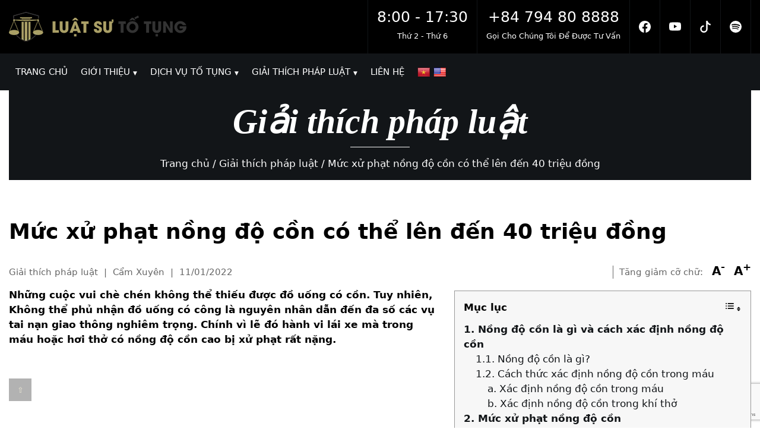

--- FILE ---
content_type: text/html; charset=utf-8
request_url: https://www.google.com/recaptcha/api2/anchor?ar=1&k=6Le3I04rAAAAAPNtpQTYeQXgpPW5DUREVoKQL-IP&co=aHR0cHM6Ly9sdWF0c3V0b3R1bmcuY29tOjQ0Mw..&hl=en&v=N67nZn4AqZkNcbeMu4prBgzg&size=invisible&anchor-ms=20000&execute-ms=30000&cb=ffk4v9t3ya4n
body_size: 48835
content:
<!DOCTYPE HTML><html dir="ltr" lang="en"><head><meta http-equiv="Content-Type" content="text/html; charset=UTF-8">
<meta http-equiv="X-UA-Compatible" content="IE=edge">
<title>reCAPTCHA</title>
<style type="text/css">
/* cyrillic-ext */
@font-face {
  font-family: 'Roboto';
  font-style: normal;
  font-weight: 400;
  font-stretch: 100%;
  src: url(//fonts.gstatic.com/s/roboto/v48/KFO7CnqEu92Fr1ME7kSn66aGLdTylUAMa3GUBHMdazTgWw.woff2) format('woff2');
  unicode-range: U+0460-052F, U+1C80-1C8A, U+20B4, U+2DE0-2DFF, U+A640-A69F, U+FE2E-FE2F;
}
/* cyrillic */
@font-face {
  font-family: 'Roboto';
  font-style: normal;
  font-weight: 400;
  font-stretch: 100%;
  src: url(//fonts.gstatic.com/s/roboto/v48/KFO7CnqEu92Fr1ME7kSn66aGLdTylUAMa3iUBHMdazTgWw.woff2) format('woff2');
  unicode-range: U+0301, U+0400-045F, U+0490-0491, U+04B0-04B1, U+2116;
}
/* greek-ext */
@font-face {
  font-family: 'Roboto';
  font-style: normal;
  font-weight: 400;
  font-stretch: 100%;
  src: url(//fonts.gstatic.com/s/roboto/v48/KFO7CnqEu92Fr1ME7kSn66aGLdTylUAMa3CUBHMdazTgWw.woff2) format('woff2');
  unicode-range: U+1F00-1FFF;
}
/* greek */
@font-face {
  font-family: 'Roboto';
  font-style: normal;
  font-weight: 400;
  font-stretch: 100%;
  src: url(//fonts.gstatic.com/s/roboto/v48/KFO7CnqEu92Fr1ME7kSn66aGLdTylUAMa3-UBHMdazTgWw.woff2) format('woff2');
  unicode-range: U+0370-0377, U+037A-037F, U+0384-038A, U+038C, U+038E-03A1, U+03A3-03FF;
}
/* math */
@font-face {
  font-family: 'Roboto';
  font-style: normal;
  font-weight: 400;
  font-stretch: 100%;
  src: url(//fonts.gstatic.com/s/roboto/v48/KFO7CnqEu92Fr1ME7kSn66aGLdTylUAMawCUBHMdazTgWw.woff2) format('woff2');
  unicode-range: U+0302-0303, U+0305, U+0307-0308, U+0310, U+0312, U+0315, U+031A, U+0326-0327, U+032C, U+032F-0330, U+0332-0333, U+0338, U+033A, U+0346, U+034D, U+0391-03A1, U+03A3-03A9, U+03B1-03C9, U+03D1, U+03D5-03D6, U+03F0-03F1, U+03F4-03F5, U+2016-2017, U+2034-2038, U+203C, U+2040, U+2043, U+2047, U+2050, U+2057, U+205F, U+2070-2071, U+2074-208E, U+2090-209C, U+20D0-20DC, U+20E1, U+20E5-20EF, U+2100-2112, U+2114-2115, U+2117-2121, U+2123-214F, U+2190, U+2192, U+2194-21AE, U+21B0-21E5, U+21F1-21F2, U+21F4-2211, U+2213-2214, U+2216-22FF, U+2308-230B, U+2310, U+2319, U+231C-2321, U+2336-237A, U+237C, U+2395, U+239B-23B7, U+23D0, U+23DC-23E1, U+2474-2475, U+25AF, U+25B3, U+25B7, U+25BD, U+25C1, U+25CA, U+25CC, U+25FB, U+266D-266F, U+27C0-27FF, U+2900-2AFF, U+2B0E-2B11, U+2B30-2B4C, U+2BFE, U+3030, U+FF5B, U+FF5D, U+1D400-1D7FF, U+1EE00-1EEFF;
}
/* symbols */
@font-face {
  font-family: 'Roboto';
  font-style: normal;
  font-weight: 400;
  font-stretch: 100%;
  src: url(//fonts.gstatic.com/s/roboto/v48/KFO7CnqEu92Fr1ME7kSn66aGLdTylUAMaxKUBHMdazTgWw.woff2) format('woff2');
  unicode-range: U+0001-000C, U+000E-001F, U+007F-009F, U+20DD-20E0, U+20E2-20E4, U+2150-218F, U+2190, U+2192, U+2194-2199, U+21AF, U+21E6-21F0, U+21F3, U+2218-2219, U+2299, U+22C4-22C6, U+2300-243F, U+2440-244A, U+2460-24FF, U+25A0-27BF, U+2800-28FF, U+2921-2922, U+2981, U+29BF, U+29EB, U+2B00-2BFF, U+4DC0-4DFF, U+FFF9-FFFB, U+10140-1018E, U+10190-1019C, U+101A0, U+101D0-101FD, U+102E0-102FB, U+10E60-10E7E, U+1D2C0-1D2D3, U+1D2E0-1D37F, U+1F000-1F0FF, U+1F100-1F1AD, U+1F1E6-1F1FF, U+1F30D-1F30F, U+1F315, U+1F31C, U+1F31E, U+1F320-1F32C, U+1F336, U+1F378, U+1F37D, U+1F382, U+1F393-1F39F, U+1F3A7-1F3A8, U+1F3AC-1F3AF, U+1F3C2, U+1F3C4-1F3C6, U+1F3CA-1F3CE, U+1F3D4-1F3E0, U+1F3ED, U+1F3F1-1F3F3, U+1F3F5-1F3F7, U+1F408, U+1F415, U+1F41F, U+1F426, U+1F43F, U+1F441-1F442, U+1F444, U+1F446-1F449, U+1F44C-1F44E, U+1F453, U+1F46A, U+1F47D, U+1F4A3, U+1F4B0, U+1F4B3, U+1F4B9, U+1F4BB, U+1F4BF, U+1F4C8-1F4CB, U+1F4D6, U+1F4DA, U+1F4DF, U+1F4E3-1F4E6, U+1F4EA-1F4ED, U+1F4F7, U+1F4F9-1F4FB, U+1F4FD-1F4FE, U+1F503, U+1F507-1F50B, U+1F50D, U+1F512-1F513, U+1F53E-1F54A, U+1F54F-1F5FA, U+1F610, U+1F650-1F67F, U+1F687, U+1F68D, U+1F691, U+1F694, U+1F698, U+1F6AD, U+1F6B2, U+1F6B9-1F6BA, U+1F6BC, U+1F6C6-1F6CF, U+1F6D3-1F6D7, U+1F6E0-1F6EA, U+1F6F0-1F6F3, U+1F6F7-1F6FC, U+1F700-1F7FF, U+1F800-1F80B, U+1F810-1F847, U+1F850-1F859, U+1F860-1F887, U+1F890-1F8AD, U+1F8B0-1F8BB, U+1F8C0-1F8C1, U+1F900-1F90B, U+1F93B, U+1F946, U+1F984, U+1F996, U+1F9E9, U+1FA00-1FA6F, U+1FA70-1FA7C, U+1FA80-1FA89, U+1FA8F-1FAC6, U+1FACE-1FADC, U+1FADF-1FAE9, U+1FAF0-1FAF8, U+1FB00-1FBFF;
}
/* vietnamese */
@font-face {
  font-family: 'Roboto';
  font-style: normal;
  font-weight: 400;
  font-stretch: 100%;
  src: url(//fonts.gstatic.com/s/roboto/v48/KFO7CnqEu92Fr1ME7kSn66aGLdTylUAMa3OUBHMdazTgWw.woff2) format('woff2');
  unicode-range: U+0102-0103, U+0110-0111, U+0128-0129, U+0168-0169, U+01A0-01A1, U+01AF-01B0, U+0300-0301, U+0303-0304, U+0308-0309, U+0323, U+0329, U+1EA0-1EF9, U+20AB;
}
/* latin-ext */
@font-face {
  font-family: 'Roboto';
  font-style: normal;
  font-weight: 400;
  font-stretch: 100%;
  src: url(//fonts.gstatic.com/s/roboto/v48/KFO7CnqEu92Fr1ME7kSn66aGLdTylUAMa3KUBHMdazTgWw.woff2) format('woff2');
  unicode-range: U+0100-02BA, U+02BD-02C5, U+02C7-02CC, U+02CE-02D7, U+02DD-02FF, U+0304, U+0308, U+0329, U+1D00-1DBF, U+1E00-1E9F, U+1EF2-1EFF, U+2020, U+20A0-20AB, U+20AD-20C0, U+2113, U+2C60-2C7F, U+A720-A7FF;
}
/* latin */
@font-face {
  font-family: 'Roboto';
  font-style: normal;
  font-weight: 400;
  font-stretch: 100%;
  src: url(//fonts.gstatic.com/s/roboto/v48/KFO7CnqEu92Fr1ME7kSn66aGLdTylUAMa3yUBHMdazQ.woff2) format('woff2');
  unicode-range: U+0000-00FF, U+0131, U+0152-0153, U+02BB-02BC, U+02C6, U+02DA, U+02DC, U+0304, U+0308, U+0329, U+2000-206F, U+20AC, U+2122, U+2191, U+2193, U+2212, U+2215, U+FEFF, U+FFFD;
}
/* cyrillic-ext */
@font-face {
  font-family: 'Roboto';
  font-style: normal;
  font-weight: 500;
  font-stretch: 100%;
  src: url(//fonts.gstatic.com/s/roboto/v48/KFO7CnqEu92Fr1ME7kSn66aGLdTylUAMa3GUBHMdazTgWw.woff2) format('woff2');
  unicode-range: U+0460-052F, U+1C80-1C8A, U+20B4, U+2DE0-2DFF, U+A640-A69F, U+FE2E-FE2F;
}
/* cyrillic */
@font-face {
  font-family: 'Roboto';
  font-style: normal;
  font-weight: 500;
  font-stretch: 100%;
  src: url(//fonts.gstatic.com/s/roboto/v48/KFO7CnqEu92Fr1ME7kSn66aGLdTylUAMa3iUBHMdazTgWw.woff2) format('woff2');
  unicode-range: U+0301, U+0400-045F, U+0490-0491, U+04B0-04B1, U+2116;
}
/* greek-ext */
@font-face {
  font-family: 'Roboto';
  font-style: normal;
  font-weight: 500;
  font-stretch: 100%;
  src: url(//fonts.gstatic.com/s/roboto/v48/KFO7CnqEu92Fr1ME7kSn66aGLdTylUAMa3CUBHMdazTgWw.woff2) format('woff2');
  unicode-range: U+1F00-1FFF;
}
/* greek */
@font-face {
  font-family: 'Roboto';
  font-style: normal;
  font-weight: 500;
  font-stretch: 100%;
  src: url(//fonts.gstatic.com/s/roboto/v48/KFO7CnqEu92Fr1ME7kSn66aGLdTylUAMa3-UBHMdazTgWw.woff2) format('woff2');
  unicode-range: U+0370-0377, U+037A-037F, U+0384-038A, U+038C, U+038E-03A1, U+03A3-03FF;
}
/* math */
@font-face {
  font-family: 'Roboto';
  font-style: normal;
  font-weight: 500;
  font-stretch: 100%;
  src: url(//fonts.gstatic.com/s/roboto/v48/KFO7CnqEu92Fr1ME7kSn66aGLdTylUAMawCUBHMdazTgWw.woff2) format('woff2');
  unicode-range: U+0302-0303, U+0305, U+0307-0308, U+0310, U+0312, U+0315, U+031A, U+0326-0327, U+032C, U+032F-0330, U+0332-0333, U+0338, U+033A, U+0346, U+034D, U+0391-03A1, U+03A3-03A9, U+03B1-03C9, U+03D1, U+03D5-03D6, U+03F0-03F1, U+03F4-03F5, U+2016-2017, U+2034-2038, U+203C, U+2040, U+2043, U+2047, U+2050, U+2057, U+205F, U+2070-2071, U+2074-208E, U+2090-209C, U+20D0-20DC, U+20E1, U+20E5-20EF, U+2100-2112, U+2114-2115, U+2117-2121, U+2123-214F, U+2190, U+2192, U+2194-21AE, U+21B0-21E5, U+21F1-21F2, U+21F4-2211, U+2213-2214, U+2216-22FF, U+2308-230B, U+2310, U+2319, U+231C-2321, U+2336-237A, U+237C, U+2395, U+239B-23B7, U+23D0, U+23DC-23E1, U+2474-2475, U+25AF, U+25B3, U+25B7, U+25BD, U+25C1, U+25CA, U+25CC, U+25FB, U+266D-266F, U+27C0-27FF, U+2900-2AFF, U+2B0E-2B11, U+2B30-2B4C, U+2BFE, U+3030, U+FF5B, U+FF5D, U+1D400-1D7FF, U+1EE00-1EEFF;
}
/* symbols */
@font-face {
  font-family: 'Roboto';
  font-style: normal;
  font-weight: 500;
  font-stretch: 100%;
  src: url(//fonts.gstatic.com/s/roboto/v48/KFO7CnqEu92Fr1ME7kSn66aGLdTylUAMaxKUBHMdazTgWw.woff2) format('woff2');
  unicode-range: U+0001-000C, U+000E-001F, U+007F-009F, U+20DD-20E0, U+20E2-20E4, U+2150-218F, U+2190, U+2192, U+2194-2199, U+21AF, U+21E6-21F0, U+21F3, U+2218-2219, U+2299, U+22C4-22C6, U+2300-243F, U+2440-244A, U+2460-24FF, U+25A0-27BF, U+2800-28FF, U+2921-2922, U+2981, U+29BF, U+29EB, U+2B00-2BFF, U+4DC0-4DFF, U+FFF9-FFFB, U+10140-1018E, U+10190-1019C, U+101A0, U+101D0-101FD, U+102E0-102FB, U+10E60-10E7E, U+1D2C0-1D2D3, U+1D2E0-1D37F, U+1F000-1F0FF, U+1F100-1F1AD, U+1F1E6-1F1FF, U+1F30D-1F30F, U+1F315, U+1F31C, U+1F31E, U+1F320-1F32C, U+1F336, U+1F378, U+1F37D, U+1F382, U+1F393-1F39F, U+1F3A7-1F3A8, U+1F3AC-1F3AF, U+1F3C2, U+1F3C4-1F3C6, U+1F3CA-1F3CE, U+1F3D4-1F3E0, U+1F3ED, U+1F3F1-1F3F3, U+1F3F5-1F3F7, U+1F408, U+1F415, U+1F41F, U+1F426, U+1F43F, U+1F441-1F442, U+1F444, U+1F446-1F449, U+1F44C-1F44E, U+1F453, U+1F46A, U+1F47D, U+1F4A3, U+1F4B0, U+1F4B3, U+1F4B9, U+1F4BB, U+1F4BF, U+1F4C8-1F4CB, U+1F4D6, U+1F4DA, U+1F4DF, U+1F4E3-1F4E6, U+1F4EA-1F4ED, U+1F4F7, U+1F4F9-1F4FB, U+1F4FD-1F4FE, U+1F503, U+1F507-1F50B, U+1F50D, U+1F512-1F513, U+1F53E-1F54A, U+1F54F-1F5FA, U+1F610, U+1F650-1F67F, U+1F687, U+1F68D, U+1F691, U+1F694, U+1F698, U+1F6AD, U+1F6B2, U+1F6B9-1F6BA, U+1F6BC, U+1F6C6-1F6CF, U+1F6D3-1F6D7, U+1F6E0-1F6EA, U+1F6F0-1F6F3, U+1F6F7-1F6FC, U+1F700-1F7FF, U+1F800-1F80B, U+1F810-1F847, U+1F850-1F859, U+1F860-1F887, U+1F890-1F8AD, U+1F8B0-1F8BB, U+1F8C0-1F8C1, U+1F900-1F90B, U+1F93B, U+1F946, U+1F984, U+1F996, U+1F9E9, U+1FA00-1FA6F, U+1FA70-1FA7C, U+1FA80-1FA89, U+1FA8F-1FAC6, U+1FACE-1FADC, U+1FADF-1FAE9, U+1FAF0-1FAF8, U+1FB00-1FBFF;
}
/* vietnamese */
@font-face {
  font-family: 'Roboto';
  font-style: normal;
  font-weight: 500;
  font-stretch: 100%;
  src: url(//fonts.gstatic.com/s/roboto/v48/KFO7CnqEu92Fr1ME7kSn66aGLdTylUAMa3OUBHMdazTgWw.woff2) format('woff2');
  unicode-range: U+0102-0103, U+0110-0111, U+0128-0129, U+0168-0169, U+01A0-01A1, U+01AF-01B0, U+0300-0301, U+0303-0304, U+0308-0309, U+0323, U+0329, U+1EA0-1EF9, U+20AB;
}
/* latin-ext */
@font-face {
  font-family: 'Roboto';
  font-style: normal;
  font-weight: 500;
  font-stretch: 100%;
  src: url(//fonts.gstatic.com/s/roboto/v48/KFO7CnqEu92Fr1ME7kSn66aGLdTylUAMa3KUBHMdazTgWw.woff2) format('woff2');
  unicode-range: U+0100-02BA, U+02BD-02C5, U+02C7-02CC, U+02CE-02D7, U+02DD-02FF, U+0304, U+0308, U+0329, U+1D00-1DBF, U+1E00-1E9F, U+1EF2-1EFF, U+2020, U+20A0-20AB, U+20AD-20C0, U+2113, U+2C60-2C7F, U+A720-A7FF;
}
/* latin */
@font-face {
  font-family: 'Roboto';
  font-style: normal;
  font-weight: 500;
  font-stretch: 100%;
  src: url(//fonts.gstatic.com/s/roboto/v48/KFO7CnqEu92Fr1ME7kSn66aGLdTylUAMa3yUBHMdazQ.woff2) format('woff2');
  unicode-range: U+0000-00FF, U+0131, U+0152-0153, U+02BB-02BC, U+02C6, U+02DA, U+02DC, U+0304, U+0308, U+0329, U+2000-206F, U+20AC, U+2122, U+2191, U+2193, U+2212, U+2215, U+FEFF, U+FFFD;
}
/* cyrillic-ext */
@font-face {
  font-family: 'Roboto';
  font-style: normal;
  font-weight: 900;
  font-stretch: 100%;
  src: url(//fonts.gstatic.com/s/roboto/v48/KFO7CnqEu92Fr1ME7kSn66aGLdTylUAMa3GUBHMdazTgWw.woff2) format('woff2');
  unicode-range: U+0460-052F, U+1C80-1C8A, U+20B4, U+2DE0-2DFF, U+A640-A69F, U+FE2E-FE2F;
}
/* cyrillic */
@font-face {
  font-family: 'Roboto';
  font-style: normal;
  font-weight: 900;
  font-stretch: 100%;
  src: url(//fonts.gstatic.com/s/roboto/v48/KFO7CnqEu92Fr1ME7kSn66aGLdTylUAMa3iUBHMdazTgWw.woff2) format('woff2');
  unicode-range: U+0301, U+0400-045F, U+0490-0491, U+04B0-04B1, U+2116;
}
/* greek-ext */
@font-face {
  font-family: 'Roboto';
  font-style: normal;
  font-weight: 900;
  font-stretch: 100%;
  src: url(//fonts.gstatic.com/s/roboto/v48/KFO7CnqEu92Fr1ME7kSn66aGLdTylUAMa3CUBHMdazTgWw.woff2) format('woff2');
  unicode-range: U+1F00-1FFF;
}
/* greek */
@font-face {
  font-family: 'Roboto';
  font-style: normal;
  font-weight: 900;
  font-stretch: 100%;
  src: url(//fonts.gstatic.com/s/roboto/v48/KFO7CnqEu92Fr1ME7kSn66aGLdTylUAMa3-UBHMdazTgWw.woff2) format('woff2');
  unicode-range: U+0370-0377, U+037A-037F, U+0384-038A, U+038C, U+038E-03A1, U+03A3-03FF;
}
/* math */
@font-face {
  font-family: 'Roboto';
  font-style: normal;
  font-weight: 900;
  font-stretch: 100%;
  src: url(//fonts.gstatic.com/s/roboto/v48/KFO7CnqEu92Fr1ME7kSn66aGLdTylUAMawCUBHMdazTgWw.woff2) format('woff2');
  unicode-range: U+0302-0303, U+0305, U+0307-0308, U+0310, U+0312, U+0315, U+031A, U+0326-0327, U+032C, U+032F-0330, U+0332-0333, U+0338, U+033A, U+0346, U+034D, U+0391-03A1, U+03A3-03A9, U+03B1-03C9, U+03D1, U+03D5-03D6, U+03F0-03F1, U+03F4-03F5, U+2016-2017, U+2034-2038, U+203C, U+2040, U+2043, U+2047, U+2050, U+2057, U+205F, U+2070-2071, U+2074-208E, U+2090-209C, U+20D0-20DC, U+20E1, U+20E5-20EF, U+2100-2112, U+2114-2115, U+2117-2121, U+2123-214F, U+2190, U+2192, U+2194-21AE, U+21B0-21E5, U+21F1-21F2, U+21F4-2211, U+2213-2214, U+2216-22FF, U+2308-230B, U+2310, U+2319, U+231C-2321, U+2336-237A, U+237C, U+2395, U+239B-23B7, U+23D0, U+23DC-23E1, U+2474-2475, U+25AF, U+25B3, U+25B7, U+25BD, U+25C1, U+25CA, U+25CC, U+25FB, U+266D-266F, U+27C0-27FF, U+2900-2AFF, U+2B0E-2B11, U+2B30-2B4C, U+2BFE, U+3030, U+FF5B, U+FF5D, U+1D400-1D7FF, U+1EE00-1EEFF;
}
/* symbols */
@font-face {
  font-family: 'Roboto';
  font-style: normal;
  font-weight: 900;
  font-stretch: 100%;
  src: url(//fonts.gstatic.com/s/roboto/v48/KFO7CnqEu92Fr1ME7kSn66aGLdTylUAMaxKUBHMdazTgWw.woff2) format('woff2');
  unicode-range: U+0001-000C, U+000E-001F, U+007F-009F, U+20DD-20E0, U+20E2-20E4, U+2150-218F, U+2190, U+2192, U+2194-2199, U+21AF, U+21E6-21F0, U+21F3, U+2218-2219, U+2299, U+22C4-22C6, U+2300-243F, U+2440-244A, U+2460-24FF, U+25A0-27BF, U+2800-28FF, U+2921-2922, U+2981, U+29BF, U+29EB, U+2B00-2BFF, U+4DC0-4DFF, U+FFF9-FFFB, U+10140-1018E, U+10190-1019C, U+101A0, U+101D0-101FD, U+102E0-102FB, U+10E60-10E7E, U+1D2C0-1D2D3, U+1D2E0-1D37F, U+1F000-1F0FF, U+1F100-1F1AD, U+1F1E6-1F1FF, U+1F30D-1F30F, U+1F315, U+1F31C, U+1F31E, U+1F320-1F32C, U+1F336, U+1F378, U+1F37D, U+1F382, U+1F393-1F39F, U+1F3A7-1F3A8, U+1F3AC-1F3AF, U+1F3C2, U+1F3C4-1F3C6, U+1F3CA-1F3CE, U+1F3D4-1F3E0, U+1F3ED, U+1F3F1-1F3F3, U+1F3F5-1F3F7, U+1F408, U+1F415, U+1F41F, U+1F426, U+1F43F, U+1F441-1F442, U+1F444, U+1F446-1F449, U+1F44C-1F44E, U+1F453, U+1F46A, U+1F47D, U+1F4A3, U+1F4B0, U+1F4B3, U+1F4B9, U+1F4BB, U+1F4BF, U+1F4C8-1F4CB, U+1F4D6, U+1F4DA, U+1F4DF, U+1F4E3-1F4E6, U+1F4EA-1F4ED, U+1F4F7, U+1F4F9-1F4FB, U+1F4FD-1F4FE, U+1F503, U+1F507-1F50B, U+1F50D, U+1F512-1F513, U+1F53E-1F54A, U+1F54F-1F5FA, U+1F610, U+1F650-1F67F, U+1F687, U+1F68D, U+1F691, U+1F694, U+1F698, U+1F6AD, U+1F6B2, U+1F6B9-1F6BA, U+1F6BC, U+1F6C6-1F6CF, U+1F6D3-1F6D7, U+1F6E0-1F6EA, U+1F6F0-1F6F3, U+1F6F7-1F6FC, U+1F700-1F7FF, U+1F800-1F80B, U+1F810-1F847, U+1F850-1F859, U+1F860-1F887, U+1F890-1F8AD, U+1F8B0-1F8BB, U+1F8C0-1F8C1, U+1F900-1F90B, U+1F93B, U+1F946, U+1F984, U+1F996, U+1F9E9, U+1FA00-1FA6F, U+1FA70-1FA7C, U+1FA80-1FA89, U+1FA8F-1FAC6, U+1FACE-1FADC, U+1FADF-1FAE9, U+1FAF0-1FAF8, U+1FB00-1FBFF;
}
/* vietnamese */
@font-face {
  font-family: 'Roboto';
  font-style: normal;
  font-weight: 900;
  font-stretch: 100%;
  src: url(//fonts.gstatic.com/s/roboto/v48/KFO7CnqEu92Fr1ME7kSn66aGLdTylUAMa3OUBHMdazTgWw.woff2) format('woff2');
  unicode-range: U+0102-0103, U+0110-0111, U+0128-0129, U+0168-0169, U+01A0-01A1, U+01AF-01B0, U+0300-0301, U+0303-0304, U+0308-0309, U+0323, U+0329, U+1EA0-1EF9, U+20AB;
}
/* latin-ext */
@font-face {
  font-family: 'Roboto';
  font-style: normal;
  font-weight: 900;
  font-stretch: 100%;
  src: url(//fonts.gstatic.com/s/roboto/v48/KFO7CnqEu92Fr1ME7kSn66aGLdTylUAMa3KUBHMdazTgWw.woff2) format('woff2');
  unicode-range: U+0100-02BA, U+02BD-02C5, U+02C7-02CC, U+02CE-02D7, U+02DD-02FF, U+0304, U+0308, U+0329, U+1D00-1DBF, U+1E00-1E9F, U+1EF2-1EFF, U+2020, U+20A0-20AB, U+20AD-20C0, U+2113, U+2C60-2C7F, U+A720-A7FF;
}
/* latin */
@font-face {
  font-family: 'Roboto';
  font-style: normal;
  font-weight: 900;
  font-stretch: 100%;
  src: url(//fonts.gstatic.com/s/roboto/v48/KFO7CnqEu92Fr1ME7kSn66aGLdTylUAMa3yUBHMdazQ.woff2) format('woff2');
  unicode-range: U+0000-00FF, U+0131, U+0152-0153, U+02BB-02BC, U+02C6, U+02DA, U+02DC, U+0304, U+0308, U+0329, U+2000-206F, U+20AC, U+2122, U+2191, U+2193, U+2212, U+2215, U+FEFF, U+FFFD;
}

</style>
<link rel="stylesheet" type="text/css" href="https://www.gstatic.com/recaptcha/releases/N67nZn4AqZkNcbeMu4prBgzg/styles__ltr.css">
<script nonce="pau2ZlykOZU0ZpZfNq6wXA" type="text/javascript">window['__recaptcha_api'] = 'https://www.google.com/recaptcha/api2/';</script>
<script type="text/javascript" src="https://www.gstatic.com/recaptcha/releases/N67nZn4AqZkNcbeMu4prBgzg/recaptcha__en.js" nonce="pau2ZlykOZU0ZpZfNq6wXA">
      
    </script></head>
<body><div id="rc-anchor-alert" class="rc-anchor-alert"></div>
<input type="hidden" id="recaptcha-token" value="[base64]">
<script type="text/javascript" nonce="pau2ZlykOZU0ZpZfNq6wXA">
      recaptcha.anchor.Main.init("[\x22ainput\x22,[\x22bgdata\x22,\x22\x22,\[base64]/[base64]/[base64]/[base64]/[base64]/UltsKytdPUU6KEU8MjA0OD9SW2wrK109RT4+NnwxOTI6KChFJjY0NTEyKT09NTUyOTYmJk0rMTxjLmxlbmd0aCYmKGMuY2hhckNvZGVBdChNKzEpJjY0NTEyKT09NTYzMjA/[base64]/[base64]/[base64]/[base64]/[base64]/[base64]/[base64]\x22,\[base64]\\u003d\\u003d\x22,\x22w5ZuMhVYLMKpDhLClsObwqDDsnzCvxQfWn8ID8KiUMO2wpzDpThWVWfCqMOrN8OVQE5hCxt9w73CuVQDLmQYw47DicOSw4dbwp/Dr2QQfQcRw73DnQEGwrHDlMO0w4wIw4sEMHDClcOia8OGw4UIOMKiw7RscSHDgcO9YcOtTMOtYxnCoFfCngrDo2XCpMKqJMKGM8OBAV/DpTDDlzDDkcOOwp3CrsKDw7ARV8O9w75kDB/[base64]/H2MAZRBlwr7CusOzwrRaXcOkwqIAw7MJw7HCqcOjCCdRLkDCn8OOw6XCkUzDlMOAUMK9K8OuQRLCk8KPf8OXJcK/WQrDtC47eXzChMOaO8Ksw5fDgsK2JcOIw5QAw4ocwqTDgzpVfw/DllXCqjJoOMOkecK8UcOOP8KTFMK+wrsWw5bDiybCr8OQXsOFwoPCs23CgcOrw4IQcnI0w5k/wqfCsx3CoDbDmCY5eMONAcOYw7BOHMKvw4djVUbDgW12wrnDoynDjmtKSgjDiMO/[base64]/Cx3CvsOlwqPDs8Kfw5ovC8KPwoNGQcKaKsOSV8OOw77Du8KLB2rCvgdSDVgjwqM/ZcOAcDhRSMOSwozCg8OvwrxjNsO0w4nDlCUrwovDpsO1w4fDt8K3wrlIw5bCiVrDlgPCpcKawqXCrsO4wpnClsOXwpDCm8K/b34BJcK1w4hIwpMeV2fCgXzCocKUwpvDrMOXPMKTwrfCncOXNXY1QwUSTMKxRsOAw4bDjVPCmgEDwp/CscKHw5DDvBjDpVHDuDXDtVHCil0mw4EuwqQLw7p9wrTDqR46w7N6wo7Ci8OeKsK/w7kvasKDw4bDo2nCvXBRcVp5OMOGWE/DksK/w51NUhnCv8KoG8KhCTtKwqdlWnt4MzUOwqk/WnwWw4YGw6V2esOcw500d8O9worClG5lUMKnwozCnsOnY8ORfMOCdFjDkcKzwqkxw7dhwo5Ub8OJw6lHw6fCrcKGJMKpFWXCucKhwqvDnsKtW8OxMcOuw7YtwrAwYGMfwrDDpcORwq7Cq2rDisOlw6Qnw6/DgEXCqiNcIsOmwoDDkBp/CGbCll4sNcOlFsKSMcKsIUrDljh4wpTCjsOvP1nCp0UZWsOKPMKXwowlZFXDhScVwoLCgjJ/wrHDqzMmU8OuEMKmKEvCgcOAwpDDtw7DslsSLsOvw7PDkcOPPW/CrsKMB8O0w7AMUnDDuVEPw6DDoWk6wpZZwoFjwrLCjsKmwpHChTgIwrjDnR0lMMK5AAsRW8OxHXtlwrIFw6soIC7DoG/CvcOYw6ltw4/DvsO4w6Z/w61Rw5xWwqHCh8OMccOtHBpyDhTCo8K/wocdwonDqsKpwoIUaTdlc1Agw61tTcOWw5s5e8ODZDR6wrDCuMO5w53Do0x+woUCwpLCkAvDuT5rIsKrw6jDjcKEwrF/[base64]/DocK3F8Ktw59Aw5Eww4w9McORw7XCtFUZZ8Oca0fDoEnDgsO0fhHDsWVCSl0xYsKIKEo4wowxwqfDp1FJwqHDkcKzw5zCogs7BsK7w43Dq8KOwr9ZwpdYPWQ7MALCtjHCpDTDrVzDr8KCB8O/w4zDliTCsCcYw480XsK2EUvDqcKEw5bCqcKfcsKCVQNQwoFCwp8Cw4FPwoM5Y8KrJSURHx51QsOQPWXCoMK7w4J4wpPDtSZ1w4AFwocDwrFBflRtAkcPF8OmVB3CnlzDgcO4d19dwo/Du8OZw6EVwpLDkmc4YyIfw5rCu8KZPMO7NsKnw4hpYV7CjCvCtFFmwpp6OMKgw4DDkMK0D8KBaFHDpcOye8OnCsKRP0/CmcOMw4rCjC7DjCZjwqMdYsKYwqAQw4PCgsOBLzLCucOCwqQJGjxUw4MrTitiw7t1ZcKIwpvDs8OiRWURLCzDr8Ksw6fDkEDCncOOcMKvAFzDnsKLIXXCnhNiNQ9ubcKwwp3DusKHwovDlgw3FMKvCHDCmUMfwqNVwpfCqsOIFDd6EsKFQMOfUy/[base64]/DksOWOnnDvUgXw4nDmgULOsO7SFFEdUnDm1HCkzVmwokEEwR9wpEpSsOLCAZlw53DtTnDuMKyw5pRwoXDqcOTwp7ClBMjGcKGwp/[base64]/CigXCt8KwMMOdUWVPwoTDviLCihoPQ8O8w5ZTSsOKRnlOwrg6QMOKfcOke8O4B2IhwoEkwonDu8O/wqfDk8K8w7NfwoHDvsOPSMKOd8KUMkHCgDrDvTzCqSsTw5XDn8KNw78/wqvDuMKMDMO1woBIw6nCqMKDw5jDmMK8wrrDqgrCkSjDr2ZFMMKHKcObbldswopNwqZ6wqvDoMOUKEnDnHQ5OMKhGQ/DiTkSKsOYwpvCjMOBwrvCisOXN3PCusK3w7VewpPDonzDhWwxwqHDkSwKwrnCg8K6QcK9wpzCjMOANT5jw43CrBJnFcO7wpIKYsOhw5MHB1R/PcODTMK8U2LDqQVsw5lgw4HDvMK0wpEPUsOKw7bCtsOAwpTDtVvDk3A1wp3CtMKgwr3DicKFaMKHwo94G3lRLsOEw6fCjHkfIRXCpMOiXndfwqjDmxBYwppzSsKxbcKkZ8OaRB0IMsO6w6/Cgk4zw5A5HMKCw6EzXVLCmsO4wr3Co8OsecOYeRbDjHUowq0bwpFLORfDnMKmC8O/[base64]/wpjCh8OxHcKaw4HDvn9GGsOvb8K9WW3CgT9jwrdDw6nCpDl6ZCRkw4rCl3BzwrBYEMORD8K5AxwEbA5CwofDunVXwrfDohXDrEDDk8KTeW/CrXpeJsOvw6FGw54fGMKlEE0mW8O1Y8Kjw59Qw5U6KwlLbMKmw47CpcOUC8KCExrCvcKmAcKWwpTDpsOuw4Evw5zDm8OxwoVPDy8GwrLDnMOZWHzDrcOHWMORwrtucMOVTmtxXC7CgcKXScKLwrXCvMOpbm3CoSfDiVHChy10Z8OkDMOFwrTDr8O/wqxcwo5ZYGpOCMOYwrU9EMOiSS/CqcK0fGbDjjIVdFpQJ3zCrcKhwqwPDTnCm8KuR1jDtivDj8KTwplZcMOTwrzCt8KRcsOPOUXDisKewr9bwoDCm8K9w4zDjVDCtgk0w4shw5snw5HCncOEw7DCosOpdcK1OMOPw7VTwqHCrsKmwpxjwrvCiQ17FsKEPsOvbXDCl8K2Dn/CmsOiw4YFw5Vfw6MQOMOrSMKXw6Aaw7nCpF3DscKFwrHCpsOlTDYwwogkTMKeaMK3YcKZOsO0b3rDtRUzwpvDqsOrworCgFlgTcKZU3s0QsOuw5FzwoZzPk7DiFdWw6ppw77Cj8KRw7UtNMONwqDCqcOqK2/Cj8O7w4AOw7Jtw4MDYcKHw7Bow75iCwbDrQPCtMKVw7M9w6sQw7jCqcO7C8KETwTDlsOAMsODOWjCvsK+CwLDmlRcRTPDtxrCoXULQMO/TMKQw77DpMKYOMOpwoZxw7hdVX8DwqMHw7LCgMO2YsK9w5oXwqgTAMOAwr3CvcOGw6o/[base64]/dX8TbMOFBMO1w4DCssORRsKww6p9GcONwqjDuBx1T8KCd8ORC8OQOMKBDHfDt8KXYwZ3OQgVwrpuBDdhCsKowrZ6fgpgw4Ezw6XCol/DiUFMwo17cCvCjMK0wpM0VMOXw5AowrzDjk3Cvj9APwTCkcOrMsKhE3LDtwDDsBNswqzDhE54dMKGwqdDegrDtMOOwr/DksOIw5TCisO1eMOeFcKlUsOedcOqwpZsasOoWz8aw6DDuGnCq8OKWcKRw54AVMODUsOfw6xSw5kAwqXCosKFeCfDlDvCnTRSwqvCrHnCm8OTR8Kbwr09VsKWPnVsw4wOJ8OnGmBFZn15w67Ck8KgwrjCgFwOWcK0wpBhB1nDvSYbB8OPXMKLw4tewppCw60cwq/[base64]/Cs2VHwpFpfMOTZMONbMOaQDfDoj9BFX4bGMKcKDUxw6jChl/Ch8Onw77CjcOEXRcnwogbwr5BJSApw5XCnRTDqMOxb1bCigzDkHXCtsKZQE9jSis/wqPCnMKoPMKZwr/[base64]/KcKgw44zBsKSL2I3wqfDtgsuTVg8CDjDh0zDtxVrYhrCncO7w6Zzf8K7PwdGw6pte8K/wpAlw5PDnR0LS8Oawpl5D8KwwqoDXD15w5oxwrQbwrXCi8KLw4zDlWlSw6Epw7HDqz0fZsOTwqFRUsK6EEzCnxbDmBlLesK7a0TCtzQyA8K5LMKsw5PCiyXCu1gLwp1XwqRVw6k3w5TDiMOxwrzChsKFQETDgSg2AGBvNEEewrIRwq8Xwrtgw6t/Hx7CkCTCusK3wq0Rw41Rw5HDmWYlw4/CtwHDuMKPw4jCkFrDpDXCisOyBzNpB8OHw5hfwpzCpsOYwrcPwr9ew6kJX8KrwpPDiMKJG1TCpMO0w7cbw6/DlhYowq/Dl8KmDAolRTHCt2dFTcOYVj/DmcKiwqDDmg3CpMOJw6rDiMKvw4EhUMKlesOEMMOGwqTDmlFowpsEwqLCqmY1JMKFdMKPSjjCpFASOcKcw7rDv8O2EXIZIljCiXPCoH/[base64]/CmmjCnsKFPUJTw47Ck8Kkwo3DjcOzwrrCtyA/wrLCix3CksOHAWFaQj8Swq3Cp8Ovw5TCq8Kjw5QTWxB/W2sswpzCiWnDm1DCqsOYw7rDhcKPU1bCgXPClMOOwpnClsKswpp5TxnChQUTPz/Ct8KoC2XChXbCpMORwq7Do1IfcxBKw4/[base64]/Ky9AI8KuJz7Cl8Oew4UKPVAywpbCj3RkwpXCt8KKSgg8VzBowpFywrbCn8Ovw7PCqjXCqMOEU8OZw4jCkw3Dgi3DpxN+M8KocjPCmsKrRcOPwqBtwpbCvTHCrsKjwrhGw7Rlwq7CmGlLSMKyLEUlwrNJw701wo/CjSMzRsK2w6RRwpPDmcOqw7XCkjcHFijDpcKqwox/wrLCgw46a8OmBMOew4AZw7VbeBrCucK6wo3DrRAYw4fDg2lqw63CknB7wr7Dix4KwrohKW/Cq27DicK7woDCrMKiwrNxw7fDm8KYeXfDkMKlUsKjwrRVwr8xw4PCuwciwq4EwqzDlRZTwr/[base64]/PsOhfBw5NH0kZjHDuCzDvMKRZ8KBw4nDr8K/FSHCrMKiBSfDv8KcemUiX8KGP8OQw77CpxbDi8Kjw77DnMOgwo3Cs3ZALh8nwo47Yy3DksKbw5A6w4g4wow/wrXDq8KFJSE/w7l4w7jCsmDDvcOeM8OKIcO7wqLDjcK8RnYAwqBNb1slWcKpw5jChCXDmcKYwoMGTcK3Jxo4w4rDkmjDvRfCin7CkMOlwphkCMK4wqbClcOtVMKcwp8aw67Cvl3CoMOFesK1wpV1wpxFUhgmwpLCkcOBf2xdwqRHw7jCoD5pwqgqMgUwwq19w7XDtsKBIU5jbTbDm8O/[base64]/wpphw7DDuT4ow4c0wrvDqgjCk8KSwpvDkcONEMO2w4B0wrV/PWZgA8Ojw6QTw4jDhcO1wqDCkl7DlcO4F2UwRsKGNDZEXxIWUBnDvBs2w6LDk0YgAsKCMcKNw4LCq3/Cl0AYwrkeYcOsWCxRwr0lOgXDn8Kxw6k0wpwdZgfDhXZQLMOUw5VMX8OCLE/Dr8K/wpHDu3nDhMOCwooPw4lqfcK6ScKsw5DDncKLSCTCgcOuw6PCgcOvNgbCqQnDv3BCwpYjwoDCoMO7ZWXChCvCq8OFcTDCisOxwqFYasOPw5s9woUjOgxld8OLNH7ChsOPwr9fw4/CgcOVw5QQAFvCgEvCsj5Iw5cBwqs2CAwJw49wQm3Drys8w7fCn8K2UwtmwpFkw4wwwpnDsgbCtgnCi8OEwqzCgcKNAzRuVMKZwozDnHjDmykHJ8OVQMOKw5YXAMOTwpfCjcO/wo7DsMO2NTReaD3DmGjCtcOwwoHDkwoaw6LCvcObDF/Dn8OIfsOQJsKOwofDnyTDrgVVa2/CjW4awp/ChwFhfsKlKsKmdUjDrkDCkGMbRMO/[base64]/[base64]/DncOrYyTDssOOMMKOaUzCsBYuwpsGMsKAw7nDgcOdw5pNwrh8wpU6eDbDmUbCpTgMw5XCncO5asOiBko+wo8FwqLCpsKvwrXCh8Knw6PCm8KGwoF6w5EnDjAywrwHQcOyw6LDsSNcKy0kdcOhwozDr8OACR/Cq0jDjhc6OcORw5bDicOCwrPCikBywqTCrsOCUcKmwqlEKx3CnsK7Zwchwq7DsAPDsy1kwpZkBVFESmPDkznChcKlWyrDkMKUwocvYMOEw77ChcO/[base64]/[base64]/CqMOcw4PCkRUwwpTCiVYQOALDtnLCuT0Qw7nDl8O7WMKMwqPCk8K3wokPBFDDkAXCgcKww7DChiMYw6MbUsOkwqPDo8KLw4HCl8OXJMOeCMK8w6PDgsO2w6zCoATCqEtgw5DCg1DCk1xew7nDoBBHwo/DqElsw4DCoGDDujfDvsKSB8OsNcK8b8Orw5w0wpnDjW/[base64]/InjDjsOSYsKJw43CizNtXsKdw4pmD07CmsOZwpnDqQrDscO/MwbDny7Cmms5e8OHWzLDqsKDwqwCwqzDtxkjB0UUIMObw4U4bMKqw5c+WE7CucKodVfDisObw5Nyw5TDhcO3w7dcfTAqw4LClA51wpFFYiEHw6LDucKww4HDt8KIwosPwoPClgJFwr3CncK2O8Oqw6RObcOAHDXDtGPDucKQw6PCplBvTsOZw7wGPV48QGPCvMKAa0/Dm8KhwqlMw4JRUFDDgBQzwq7DscKYw4bCt8Klw7oaUiZaClh4XBjCtsKrQkJOwo/ChynCozwYwqcaw6IYwrfDpMOYwpwFw43ChcKFwpLDqD/Dox3DkGtWwq19YE/Dp8OPwpXCtcKDw6rDmMOaLMKELMO8w4PDohvCjcK3wqJmwpzCqkFMw6XCo8K0PRIgwq7DuSfDmw/DhMONw77Cij1IwptQw6XCh8OpP8OJYcO3fiNNehhEV8Oewo9Dw5YNVRM/EcOacHQKATfDmxVFSMO2BhgNBsKICyjCuivChSMzw4Q6wonClMOrw7gawo/DixI8EDFfwo/CkcOyw6TCiGnDqR/Cj8OMw7Z5wrnCnB5lw7vCgAnCrsO5w7nCl0QSw4Uww4J5wqLDsmHDqE7Dv1rDt8KHBz7DhcKFwqfDmnUowrYuDcKlwrBeL8KAcMKIw7/DmsOCFzDDjsKxwoJOw6xOwovCjDF7YVHDj8Oww43CiC9HQcOhwqfCs8K5eCrDvcOpw6ULc8Oew5wvFsKrw5IMFMKYeznCosKZCsOFW1bDmkNIwr03X1fCu8KBwoPDoMO1wo/[base64]/fMOnaEvCvMO6woEBJUBoAMOpGHPChMK0wojCmcOSX8OhwrvDqEXDjsKUwrHDvBd+w5jCoMKEPMOcGMO3QV1gGsO0dWZpdSDCp1Quw55GPVojKcO6w6nDuV/DnQLDmMOPDsOkZsOMwoHDosKTwo7CgDQrw4Nsw7YNYk8Jwp7DicK0JVQdTMOQwpp1dMKFwqrCpQXDtsKoPcKNV8KgesKJTsOfw75Owr9Pw61Bw7giwp8jcDPDqRPCjVdFwrB+w5YaJQ7CiMKNwqDCo8OgM0vDvkHDrcKbwqrCugRgw5jDoMK8HsK9SMKHwrLDgSluwr/CvU3DkMO1woDCj8KGJMKnbQMjw7bColduw5wvwpNAFnxmdyDDhcOnwqASQSZtwrvCvjbDlCbDiUw4K2gaEAoTwqxCw4/CkMOKw5jCgsKuP8ODw5gXwokMwr05wovDrcOEw5bDnsK4KcKbDj0jT0J/fcO9wppqw5Msw5wkwpvCgR54eXpyTMKEJ8KJW1zCjsO+XGFmwq3Ct8OIwqDCsk7DhGPCosORwoXDp8KYw4M3wpvCj8Oyw4jCrCdGNcKcwo7DkcKlw7oEfcO2w7vCucONwpY/LMK/EmbCh1o9wqzClcO0DmLCtAh2w6wgeglIezrDl8KGYB4cw4JRwp0jdgNSfVIEw63DhsK5wpJxwqMcKlUhfsKfLAtrOMKtwoLDksKaTsOzO8Oawo/CucOvBMOuG8Okw69RwqgiwqLCgcKxw6oTwrtIw7jDo8K2A8KCTcKffjrDqMKrw7YJIEHCr8OSMEzDuh7DhUvCpX4tSTLCjyDDmG9fAnJqDcOgOsOew4BUBGvDoS9bD8KbeGMHwoc7wrfCqcKVMMKcw6/Cp8KFw40hw79MNMOBdUfDqMKfRMOxw6PCnCfCpcOkwpUEKMOJSirCoMOnDFxeKsKxw5TCgxzCnsO/Chp/wp/DiknDqMOQw7nDp8KoZgzCk8KFwobCjk3Dq3Quw6zDn8KDwoQCwo4fwozChcO4wr7DiljDgcOMw53DkXd9wqlkw7wgw7bDicKBTMK1w4EqBMOwT8KsXD3CqcK+wpM9w5LCpT3CiDQfRDTCsh0HwrLDiAl/RzXCgCLCl8OrXMKNwr8seFjDt8O4M3QFw7HCvMO4w7jChMK5WMOAwpVaOmvCqcOKPkcRwqnCjxvCk8Ogw6vDhUPDoVfCscKXGlNAPcK4w6wgNFvDgMKnwr48A0jCsMK8WMKBAwECLcKxazo+FcK5NsKrOl4sUcK7w4rDicKySsKLUAg9w5jDk2Q3w5/[base64]/w5A/[base64]/Dt8KYwrHDoUTCmsKzw4d4w70swrTDtGPCthDDlRdTScKnw6JBw5bDuC7DlXLCozUTEWLDphnDpWYuw4InZk7Cr8O9w6LDscOxwrN+AsOmMsOtIsOfAMKMwog2w5YsD8OPw58owoDDqF83AcOFUMOIKMKvASfCg8OvBw/CtMO0wrDDsGLDuWpqd8KzwpzCmzFBUB5Iw7vCkMKWwpF7wpYAwp/Dg2IIw5PCkMOUwrQ1R27DgMKtC3VfK3/DjcKZw4M/w61XM8OXXVzDnhE+FsKawqHDl3NfY2YGw5TCvCtUwrMtwojCr2DDtVtFBcOdUgPCgMK4w6gMYTzDvg/CrigXwobDvMKQKsOCw45iw7zCi8KmBCkeMsOlw5PCnsKJRcOUbzbDt0plb8KZw5nCgzxYw4AjwrgcUV7Dg8OCfxzDrEZkLcOQw4cbWUvCrU/Dp8K4w4HClUnCsMKuw7RlwqLDgVVPLVosEXRGw5w7w6LCpB/CkgTDsGxfw7BidzILPxDDkMO6LcO0w6sICFpfZw/DvsKBTUdET04sQsOJDMKgFQBCWTTCiMONfcKJEn8iQBVWRHIjwoDDiD1ZN8KuwojCgRrCmBR8w6sFwqE6AU0kw4zCgUXCq3zDtcKPw7NCw6Q4fMOpw7cIwpnCmcKPOkvDvsOLSMKrGcKcw6nDucODwpfChzXDhTYPKTvCoyVmL3rCvMOyw7YDwo3CkcKVwo/DngQUwpweOnzDlzAFwrPDpTjDhWxWwpbDiEXDsinChcOkw6IrU8OEEsOGw4zCvMOOY0Ubw5/DsMOrHhQWKsOSZQrDjAUxw7fDgW55YMOfwopBChLDqSFsw6vDusOgwrshw6FgwoDDvMO0wqBlBWnClgF8wr5hw5/[base64]/DMOfL8KtCMKYwotcwp/CgMOFw5t5acO5wq/CrBN8w4jDt8OeB8KHwoQpK8OwS8KyXMOtd8Otwp3DhW7CsMO/L8KZQ0bChF7CiQsJw5hEwp3DuFTCmC3ClMOVTsKuZBHDr8KkBcKqX8KPPV3CpMKswr7DuEEIMMO3GsO/w7DDtGbCiMO0woPCrMOEXsKPw47DpcO3w7fDr0s4NMOzLMO9IhhNWcOATnnDiHjDjsOZXsOIeMOuwqjDlcKlfw/CmMKdw63Ct2BDwq7CgBEqFMKCGy5ewrbDrwjDvcK3w5rCqsO4wrUfKcOCwp7ChsKpG8OFwpw4wpzDncK5woHChcKvJhg5wptYcm7DgATCvmrDkBvDtELDrcOVTQgtw5bCim3DvnZwdUnCt8OMDsKnwo/Ci8K4esO5wqvDp8OXw7htfEEWdk8+bTw+w7/DvcOkwq7DlEg9QygzwovCnyhED8OkcWozQMOmBUg/WgDCisOnw6gtd2zDjkLDm3nCnsO2cMOuwqc7d8OYwqzDmmPCkl/CkS3DpsK0ImEiwpFFwrDCowrDlQVYwodtN3c7P8KTc8Osw5bDpsK4ZV/Dv8OrdsONwqNVU8KZw5J3w7/DtQoSGsKGeBRIUsO8wpA7w6XCgyXCtGQjL3HDsMK9woQPwqLChFnCqMKXwrpIw5BZIynCtCltwovDs8K2EMKqw7tow61KPsOXdnduw6DCmAfDscO3wpglcmB7YGPCkGvCrAtOwpjCnD/DlMOiHGnDnMKJQTvClMKBFlJOw6PDo8KKwqLDgcO4LHEzUcODw6hTL1tew6kgAsK3csKnw65eJsKpMjEhWMOlFMK7w4DCosOzw4IzcsKMLUrCiMO/[base64]/wqPClybDhsOjXsKaE17DoMK4w5TCmGUMwqcuWMOow7IswoBqLcKrBMOjwpRSflsEJcOEw6RFVsK+w7fCpMOZCsKuGsOLw4HCsV82GSJYw4A1cFfDmWLDml1Pwo7DnV9MZMO/woPDlcORwr5Fw57CoW1yCMKTf8KswqZHw5zDssKAwoLDpsK+wr3ChsO1czbCkiRzf8OGIlF8TMObNcK2wqrDqsOPcCHCmlvDsSDCtDVnwoVPw5E3BcOmw67DqG0nEgFGwpwUFhltwqjCgF9Zw7gNw6FXwplkXcO5Wnw9wrPDglrCjcO4wp/Ch8O5wrVtDyrCiEcfw4nClcO6wop+wqY7w5XDjEvDoBbDn8OEWcO8woULZkVTQ8K/OMKacjk0diJSJMKRCMOND8OKwp9gVTZ0wozCgcOdfcOuBsOawrDCuMKYw5TCslTCjFNFcsKnbcKtDcKiA8OVCcOYw4ZnwrcKwozDlMOPOgZ2RMO6w5LChGzCuGhZMsOsQTMgVX3DgUVEBEHCjn3DksOww5/DlFpuwqrDuEsRZQx+bsO6wqoOw6Niw7t0BWHCj0gJwp4dYWHCm0vDgAfDp8O/w4HDhy1tIcOjwo7DkMKIGF8Oc0dswoscZMO/[base64]/CrVlWw6E9woxXw4l6wrE7w5/[base64]/[base64]/CpkjCs20ecMKrwqYnw4wqwrYZwotmw6dPXsOmAgzDmmJvKcKkwr4KIjMZwolBPsO1w59vw5bDqMOQwr0fUMOQwoMuTMKFwo3DhcKqw5PChR5Dwp/CrhQcC8KEDsKrW8KGwpZYwpQLw4N+YnXCjsO6KVfCo8KGLmNYw6XDqhA9fG7CpMO4w74lwpo6FS1LJcKXwoXDnjjDucOkQsKJRMK+K8KkYFbCgMOTw7HDuw4tw7bCpcKhwqrDoz5/wp/CisKtwpRww4tNw4/Dlms+HWjCucOKWMOUw4JBw7HCkQrCsHM4w7o0w6LCsT/Chgx1CMOBJ1DClsKyPxHCph4GKsOYwrHDg8KEAMKNMjVIw5h/[base64]/Dg2rDvMKQw7rDhGcuw4puw6Iec8K7w7bDuRvDqiAZZXw/wqDCoDvDhBrCmgh/wpLClyrCkXgSw7Mvw4XDijLCmsKiV8KjwpvDicOqw4YeNiF5wrdPF8KzwpLCin/CocKyw4E9wpfCpMK6w6/CiSZgwo/DpC5tZsONKkJxw6XDkMOew6XDkz8AQcK/eMOtw6ECY8OtD1x8wqcad8Opw7pZw7Efw5XCjB0dwqzDpsO7wozCocOudVkiDcKyWTXDg0XDoit4wqrCs8KZwqDDlQTDqcKwel/DvsOTw73ClMO3bQXDl0zCmE4dwr7DisK/OMKoXMKHwp1AwpXDmMKywq4Lw7zCpsKww7vChx/DmkxXacOQwoIQP1XCjcKSw6zCpsOpwqnCn1jCocOCwoXCpwjDvcKtw5nCuMK6w51RGRxBOMOFwr9Aw4h6N8OYCjQ3asKyBmvDvsKEIcKUw5DCkxXCowdaG2FbwofDjTcdeW/CrcKqHnvDjcKHw7klPH/ChgLDkMK8w7QHw7vCr8OyUB/DvcOyw5IgV8KWwpzDhsK4OgEKSlbDsmkCwrRzPMKyOsOOw70mwpg5wrrChsOyD8Kow7BxwobCj8O8wr0hw5/Ct2fDn8OnMHJWwofCqlY2AMKHQsO+wqrCpsODw7vDsnXCksKsR3waw6bDuVvCjlXDr2rDk8KKwoU3wqTDh8OzwoV5WTdqOsOgXhRXwoLCtyxWYR9ZZMOBXsK0wr/Dmy4/wr3CrBVow4rDh8ODwpl5wpvCtDrDmmHDq8KwC8KvdsOJw5ohw6EowrvCmcKkfBpKKjvCscKmwocDw4zCrBoDw5JAMsKUwpzCmsKXWsKZwonDicKtw68Cw5doGHFiw54bc1LCgVLDjsOjDW7Cj1DDjUNAOcODwpPDv2M0wojCksK/BHBww6LDt8OTecKLNDTDlR/CiwsMwo9zaTLCncOyw4UTZw7Dmj3DuMOiF17DrMO6Kj5pX8KTaEN+wonDu8KHWHUZwoVBTgBJw74eK1HDmsOWwqJVGMO4w5jClsKFPwnCkcK8w6bDog3Cr8OIw5wkw5kXKXTCtMKbKsOAQRrCs8KTDHLDi8KgwpxJTkUFw7p/SEFdUsK5woR/w5nDrsOzw5VVDmHCq1Vdwqtsw6hVw6oPwr5Kw5DChMOrwoMKIsKzBX/DmcK0wqVNwpTDgHzCncOUw7khY2NPw4zCh8K0w6QWOTRJw5/Ct1XChsKqesKkw6zCgGd1wqw9w6cVwqrDr8KMw79GM2DDtzLDtSLDhsKlfMKnwqgtw4nDpMOTJCXCr07CjXTCm33Ck8OjesOPTMK5U3PDgMK6w63CocOmSMKmw5XDvcO9FcK9AsKhK8Ouw5xdVMOqBMOqw7LCv8KDwqY8wolrwqM2w7E0w57DrcK/w7DCpcKVbCMDfiFybGpawpkEw7/DksOQw7XCiG/Ct8OxShk8wpZFAGIJw6JgYmbDuA/[base64]/w64MwrQewqhMYDIgG2NLwokUYDnDgMK/w6lEwqfDvXLCsRPDmcOIw43CqCrCjsO8QMK9w7AlwpPCgHgyIjggNcKUHywkFsOwKMK1fQLCrx/Dr8KNNFRuwqoKw699wrfDhMOWeFE5YsKWw4HCtTbDvifCrcKrwrrCpFcReHkuw7tQwo3CvkzDrhjCrk5owrLCpWzDn0/Chi/Di8ODw4g5w4NWEGTDqMOwwpNdw4YeC8KPw4DCtsOow6fCmBMHwrzDkMKxfcOFwonCjMKHwqpnw6nDhMKQw4giw7bCvsO9w6cvw6HCpzJOwrLCusKLwrFiw5MFw7M1JsOpfTDDvVzDqMKPwqQbwpTDpcOZTULCksKQwpzCvmp4F8Kqw5ouwrbChcKAXcKHHTPCsT/CuibDs2kgPcKoZBPChsKDwqRCwrtFRMKzwq/CrzfDncOtBEfCrHQeD8Khb8KwFGDCnTHCqnjDincqZsKLwpzDrD1oOGdLSjJLcEw5w6RTAxbDnXzDucKJw4nCnG48Z1/DiCgiLm7CnsOrw7d6b8KBSHIxwr1WUnlxw5rCi8Kdw6HCpgg2wqlcZxAXwqx5w4fCgxxQwrxJOMO/wqLCu8OUw6Yiw7ZKJsOCwqnDt8O/MMO/woDDn2zDhwDCo8KewpLDh0gDMBVgwrjDmiLDo8KsMSHCiABlw7zDoyTDpjIIw6Z8wrLDu8Kvwr5AwoLDtw/DlsKrwrsNSjkTwpxzCsOOw7PDmmPDukPCvybCnMOYwqVTwqnDlsKWwrHCkwMwOcOXwqDCkcKtwqw1c1/DiMOyw6c1csKjw6HCo8OCw6bDqMO0w7fDgBzDtcK3wqdPw5FMw5sxDMORbcKowqR9L8KCw4DChsOlw7YJZxgydiLDqFPCpm3DoEnCjHtTT8KWQMOQPsKQTwZ5w7McCBPCjiHCncO8PsKHw7rCtiJiwoNNZsO3CMKEwpR3SsKabcKbKDcDw7BUe2JodcOUw6PDrT/CgRdVw5rDs8KfacOEw5fDmg3CucKrdMOSCiVKMMKSVgh4wrMzwp4Pw45uw6AZwo0Xf8Oyw6Jiw67ChMOKwq8FwqbDuWlYdMK8acOWfMKTw53Cq3otVcODKMKDQXjCpFXDrEXDiF51Tl/CuzY5w7fDm0fDrlQiR8OVw6DDs8OBwrnCgARlJMO6IjQXw4B7w6zDsy/CmMKqw4cbwo7DkMKvWsOJFsKGasK/EsOLwosJeMOFB2glWcKfw6jCv8Omwp7CqsKEw4HCosO1GhdIBBLCk8OhDTdBWR0haDRSw4zCnMK9HgTClsO8PXDCqQNLwowWw67Cq8K8w5pwLMOJwoYiRDLClsORw7F/LUXDgn94w6fCkMOwwrfCnBjDkmfDp8K8wpUGw4B1ZjAfw4HCki/CqMKZwohMw63CucOWSsOGwpNJwq5twrDDq33DtcOlLVzDpsKKw5PCk8OqZcKsw6pSwrBdTRUAbhM9Oj7Du1RWwp18w43DqsK6woXDg8OCN8OwwpwnRsKGRsKWw6zCnWAVHhbChVHDmF7DscKXw5LChMODwrt9w5QjKx/CtiTCvVLCkjXDk8OAw5dRJMK3wqtCZsKWKsODNcOFw5PCmsKew4F3woJJw5vDiR0tw4hlwrzDnipYUsOpfcOTw5fCjsOdRRAew7TDgARKJBVdEwfDicKZbsO6Sg44d8OTfMKkw7PClsODw4nCgcKBWEDDnMOCcsOsw6TCg8OIUG/[base64]/[base64]/DsBESw4nDpcOgJnsiw5F5wootw7zDj8Okw6wZwpAHwoHDscKdDcOcXsK1P8KdwqbCgcK3wrwYZcO6AFBzw7nCusOfSlp5WExlZFNYw7rCl0gtHQUcbknDtwvDv1bCn3YXwq/DgzUvw4nCi3rCgsOOw7w9LQw4FMKbJ0LDv8KtwqUpaCLCv3h/wpnDoMO+U8ORJHHDkRARw7kDwoMgNMOTFMOXw6XCmsOzwrBUJA0HWl/Dih7DgSXDlsOkw5t6RcKhwp3Cr0Y0P1vCoEHDmsKrw7zDuS46w4bCmMOANsOdL0UGw4vCgmcdwo4wQMOnwpzCn2PDucKtwpxDB8Olw4zCnVvDhQfDrsKlBHZMwpwVPklHQcKewq8aICHChcO/woc5w4jDksK3Og4LwpNvwpzDscKBcQpRfcKpIUV0wqRMwpLDnVINJsKmw5hSPV9XKndiBBgawrQ1c8OsKsO1TQzCpcOza1TDp0fCrcKGR8O/KEUnTcOOw5BuQcOleV7Dg8O2GsKhw7tSwqc3DCTDqMOMEMKsEmPChMKmw60Ew6Ymw63CpMOEw515d0MaXsKLwrQFKcOXwp8PwqJzwq9IZ8KIb3/CgMOwAcKefMOaCwTCn8OhwrHCvMOmbG9uw53DiiEBHi/CnU3DhAgSw7XDkCbCjRFxQHXCi2FOwqjDlsOAw7PDuygAw7jDnsOgw77CkA4/NcOwwqVmwr1CEcOCByjCtMOxGcKTKFnCnsKpwpMUwqcoCMKrwo3CgTECw4rDn8OLAQLCjyczw69uw4rDusOXw7Y6wpnCjHxXw54cw6kfcH/[base64]/PMKoR1pMwrfDh8KIMcKvc8KywodowpzChRwQwqIyc0zDqVgmw4ttM1rCtMOZTBZ8enrDm8O6agrDmDrDrzhYXAFIw7jCpj/[base64]/[base64]/[base64]/EUHCpmJHKSXCjMKie8Ovwq4vw7d3wpZdw4/[base64]/GsO7WcK6w55Ewrcgw7/DjcKNTcKVwo16dyYKRMOcwoFtLlEaTBtkwovDm8O/TMK0EcOYTW/CmS3DpsOzB8KBH3tTw43DrcO+T8O2woYLH8KdPmDCl8OOw4bDlHzCuyoFw7rCiMOWw6k/YVdjFsKwOhvCvEXCglcxwq/DlsOlw7TDvQXDnwxcKD1rF8KXwrgZL8Kcw6VhwqEOEsKZwq3ClcKsw7o1wpLClF9XVR7ClcOMwp9EacKLwqfDqcKdwqvDhR89wpU7dDsLH3Iyw64pw4thw5MDIcKkEsOkw7nDsGhFAcOrw57DlMK9GmFTw5/Cm3XDtQ/DkRzCt8K3WSBCHcO+QMOww6F/w6HDmkXCrMKiwqnCmsOJw41TTUhvLMOSei/DjsOVN3t6wqY5wpTCssORw5LCuMOfw4HCpjZ7w6fCo8KzwohXwrjDgwFTwoDDisKpwopwwo4XS8K1OsOVwqvDqnt5BwxCwpfDgMKdwr3CsxfDlAbDpSbCnGfCh1LDq04ewqQjdT3Dr8Kgw7LCjsK8wr1THC/[base64]/w4/DtgbCgULDqMK3w59MEMOHbG1BF8KHMcKYU8KXEUh9OcK+w4B3CnTCrMOaSMOkw4BYwpMOaCh7w5lNw4nDncKcV8OWw4MKw53CoMKUwqnDmBsBA8O2w7LDp3zDucOFwogRwo5iwqfCgMOWw7fDjDFkw7ZpwrpTw4DCgiHDnHkbQXhYDMKwwqIWYsOZw77Dl2/DjcOnw7VvTMOGTH/Cm8KTA3gUdw8wwodAwplJU0jCusOuZU3DscKiIVskwpt2CsORw73CvibCnUzDiSXDscKrwpzCoMOrRcKVQHnDkWlNw5h+R8Ozw79uw5oOC8OZPhLDrMOOPMKEw7/[base64]/LsOeeMOQwpZlwpsgakTDu0EZDcOjworCsBB1wqIIw7zDmsOEW8O4GsOsKR8OwpYJw5PCocOOUMOEL01de8OrJgfCvFbDp2TCtcKeUMOwwp4cEMOzwozCn0IEwp3CkMOWUMK8wqjCnwPDpE55wpN6w4cvwrk/wocjw75ra8KZSMKEw5jDjMOmIcO3NhrDmy8TecO1wqPDlsOPw7goZcObHsOqwoTDjcOvVHdiwpzCk3/DnsO+PsOOwrbCpxjClwlqI8OJTTkVH8O5w6Bvw5QEwpHCv8OCMTNlw47CvyfDusKfSThaw5XCriDCgcO3wqHDrlLCqzMRKVHDqQQxIMKxwoTDiTHDt8OlOAzCsARBDxBeSsKOZXvCnMORwqZuw4IEw7dXCMKKwqfDscOywoLDn1/Ci38Zf8KhMsO2TnTCm8KJOD8hUsKuREFqQDbDssOPw6zDpCjDgMOWw7Usw7swwoYMwrAkQHLCjMOyO8K6NcKnDMKibsO6wqUew44BeTEZElQQw4HDpXnDoFxMwo/CicO+QiMnC1XDpMKdOVJxOcKEcxnDtsK6RBwvwos0wpHCk8OgEVDCnT3CksK5w7HCgsO+IkzCh33Dl03CoMOoBHjDnDctADDDq29Ww5jDtcK2eBDDoDQbw5PCl8Kfw5zCg8KmRlRlUDI7JMKpwqx7acOUHHt/w6M+w5/[base64]/[base64]/DjsOuEsKdQ0nDrcO0QEUSQhFSZ2HCpm0sUDtUaMKyw5jDosOBO8OrasORLMKrfi4FUV94wo7Ct8OQImRCw6nDvB/ChsOBw5nDkGLCkUQXw7xWwqlhA8KqwpzDv1w3wpfCmkbCkMKabMOMw4ghCsKVdi8nJMK9w75Gwo/[base64]/[base64]/CqAbDosOIIMKvwpl5dzLDqhXDnRJda8O7w7Zsb8KLMxPCkVzDr0Z+w7VIJE3DhMK0wqsJwqTDlkXDomZ/PzV9K8OPfisAw5hBHsOww7JPwpF/RxMQw6IPw6XDh8OHEcOiw6rCu3bDtUQsG3rDgcKrDBtcw5TClRfCgsKMwrIjYB3DocKvF03Cv8KiGF5lUcKSd8Oww4ROS3bDrsO+wq3CpizCvsOdWMKqUsO7YMKvdAcZKMK4w7fDlG8Vw5pJG1XDvR/DgDDCusKrAAsBw6HDpsODwrXCu8Olwrs9wrQqw4kewqdPwoswwrzDvsKFw4d1wp5hTWvCuMKowqZGw7NHw7pfHsOuE8Ogw7nClMOTw4g/[base64]/DnyoVw68Gw7jDusKcGMODV0cvw7bCtDllw7HDvMKnwp3CoHsgPQPCl8KMwpJsDFBqY8KMCCM9w5s1wqg4Xk/DisOjG8O1woR2w7BGwpcdw5lAwrB0wrTCpVvCqDgCHsO+FUQLZsOOCcK+Dg3CqgkOM2ttNRtpEsKwwo9Jw5IFwpvDhcO4BsK4OsOcw6fChMKDXFnDkcOFw4PDoAM4wq5Lw7nDscKcHMKyJsO2GiRCwqlDe8OmLHE1w7bDmQ/DrAh/wpk9OhzDkMOEIE0xWy7DjsOLwpoFPsKLw5/Dm8O1w6nDpSYoQU7Cg8K7wpPDv1wYwo3DocOywqMpwr3DqsK4wp/CqsKuZW4rwqDCtmzDvnYSwovCncK/wqoKMMKVw6dTPMOEwo8GMMKZwpzDssKiesOYM8K1wo3CrUnDpcKRw5o2fsO3FsKKYMOOw5XCo8OOU8OOTgrDvBwEw71Fw6TDicKmCMOqNMK+C8KPTywkHxTDqjrCr8KeWjZiwrIHw6HDp3UiO13CuDdMWMO8csOww7HDksKSwovCphPDklbDtlEtw4zCijnDs8OBwp/Dsi3DjcKXwqEHw6drw6ssw5AUDnjClxXDmWcmw6LChCVHBsOCwr8bwqlaD8KIw7LCusOgGMKfwo7CpjvCsDLCoyjDu8KBdhkawrcsYmwbw6PDmUpPRR7DhsKhTMKRP3PCocOBRcOYD8KaFkvCoRnCvsOAOkwOcMKNdsK9wrfCrETDg1pAw6nDqMKEIMKiw4/CpgTCisOvw5/Cs8KFOMKuw7bDmiBKwrcxIcKRwpTDn3lHPmjDuCYQw6nCkMKEb8Ozw5XDncKUNcKpw7l/[base64]/[base64]/[base64]/[base64]/DtsOQw7oDOVnDqsOLHBFVA8Kfw6fCqcO2woDCmsKaw5HDv8ODw57CtlNoTMKkwpYqWCUKw6fDrTHDo8OFw7LDkcOlTcOMwrHCssKiw5zCrgB/[base64]/CvcOEwrHDjMKVw5sHw4HDiMOiw6/CqW5Pwox0c17DlsKZw5bCk8KFbgUkIiBNw6wePcKLwrdefMObw6vCv8Khw6HDisKQwoZQw57CoMKjw6xjwqsDwqvCnQFRZMK9QRJawq7DmcKVwrhZw4kGw6HDhSZTRcKZBsKBER0IUC1WOS4mVQTDshHDk1XDvMKMwrUcwo/DtcOgbXRZXR1ewotZJsO7wqHDiMOnwrhRU8KPw61qUsOVwpkMXsOLMnbCosKAb2/CksORaUo0G8KYw596KlpyN3PDjMOhfm9XNTTCkBIGw7fDs1ZMwoPCq0HDo3l2wpjDkcOVf0bCu8O2acOZwrJQVMK9wop8wowcwobCgsO/w5d1Ik7CgcOLIC1GwoHCqFE3HsKJGFjDo21iP1XDqsKSNlzDssKQw5APwpbCocKdIsOoeCTDmMKUInFqAVwfRsOvPH45w7NeGsOKw5DCv1NuDTTCrgvChj8REcKEwqdRZ2RLdDvCj8K/[base64]/w792IcKqw7nDp8OdwrFQD8KOZsKvShzDk8O+wr3DmMKqw6LCpDZvW8KYwqzCiS4VwpPDncKSFcOKw5/[base64]\\u003d\x22],null,[\x22conf\x22,null,\x226Le3I04rAAAAAPNtpQTYeQXgpPW5DUREVoKQL-IP\x22,0,null,null,null,1,[16,21,125,63,73,95,87,41,43,42,83,102,105,109,121],[7059694,871],0,null,null,null,null,0,null,0,null,700,1,null,0,\[base64]/76lBhn6iwkZoQoZnOKMAhmv8xEZ\x22,0,0,null,null,1,null,0,0,null,null,null,0],\x22https://luatsutotung.com:443\x22,null,[3,1,1],null,null,null,1,3600,[\x22https://www.google.com/intl/en/policies/privacy/\x22,\x22https://www.google.com/intl/en/policies/terms/\x22],\x22Or88ORhwySFUuIZpQw8yHZHh7cb1uLAzKfSKHTxEmik\\u003d\x22,1,0,null,1,1769888940493,0,0,[52],null,[32,243,200,155,151],\x22RC-uXjCNZ4kpZPKlQ\x22,null,null,null,null,null,\x220dAFcWeA6o1zyvSrxPtrCsm2MfrAwMafr-63pYiZOwn9JYZCfFpnpl4YvoMh1QljWUtzp35Cd4PSFG_bMsYS2bSiaFl9VLaqPmLQ\x22,1769971740697]");
    </script></body></html>